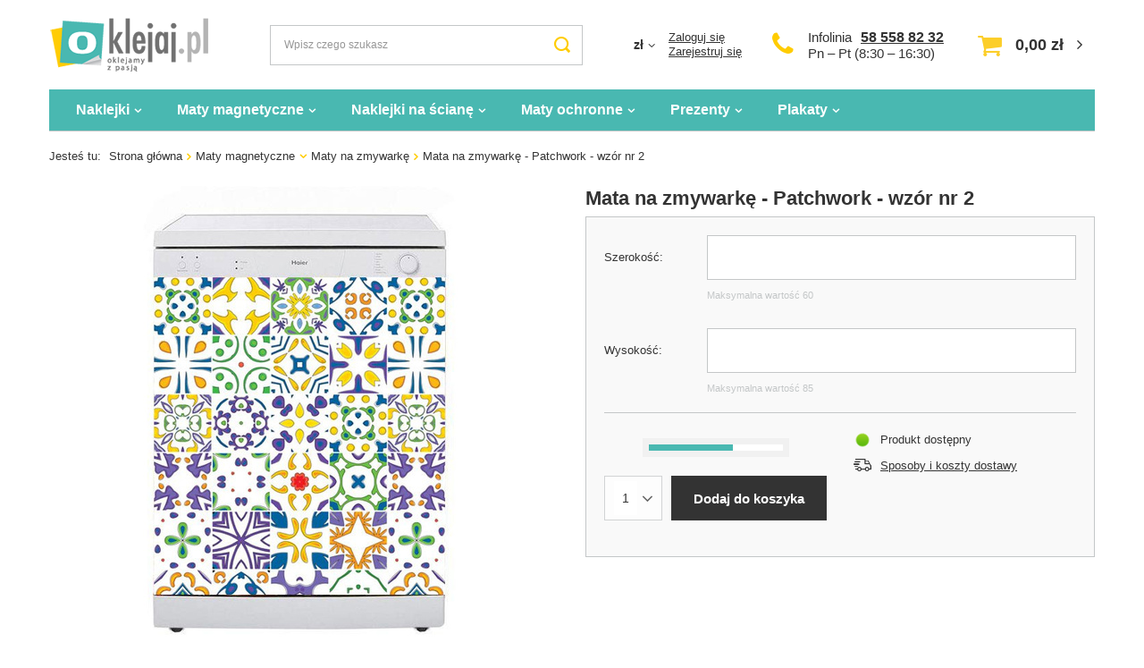

--- FILE ---
content_type: text/html; charset=utf-8
request_url: https://oklejaj.pl/product-pol-23709-Mata-na-zmywarke-Patchwork-wzor-nr-2.html
body_size: 19457
content:
<!DOCTYPE html>
<html lang="pl" class="--freeShipping --vat --gross " ><head><meta name="viewport" content="width=device-width, initial-scale=1.0, maximum-scale=5.0, user-scalable=yes, viewport-fit=cover"><meta http-equiv="Content-Type" content="text/html; charset=utf-8"><meta http-equiv="X-UA-Compatible" content="IE=edge"><title>Mata na zmywarkę - Patchwork - wzór nr 2 | oklejaj.pl</title><meta name="keywords" content=""><meta name="description" content="Oferujemy: Mata na zmywarkę - Patchwork - wzór nr 2 w cenie 65,00 zł - wysoka jakość produktów, bezpieczne zakupy, ekspresowa wysyłka. Sprawdź naszą ofertę."><link rel="icon" href="/gfx/pol/favicon.ico"><meta name="theme-color" content="#49B8B1"><meta name="msapplication-navbutton-color" content="#49B8B1"><meta name="apple-mobile-web-app-status-bar-style" content="#49B8B1"><link rel="preload stylesheet" as="style" href="/gfx/pol/style.css.gzip?r=1732351072"><script>var app_shop={urls:{prefix:'data="/gfx/'.replace('data="', '')+'pol/',graphql:'/graphql/v1/'},vars:{priceType:'gross',priceTypeVat:true,productDeliveryTimeAndAvailabilityWithBasket:false,geoipCountryCode:'US',},txt:{priceTypeText:' brutto',},fn:{},fnrun:{},files:[],graphql:{}};const getCookieByName=(name)=>{const value=`; ${document.cookie}`;const parts = value.split(`; ${name}=`);if(parts.length === 2) return parts.pop().split(';').shift();return false;};if(getCookieByName('freeeshipping_clicked')){document.documentElement.classList.remove('--freeShipping');}if(getCookieByName('rabateCode_clicked')){document.documentElement.classList.remove('--rabateCode');}</script><meta name="robots" content="index,follow"><meta name="rating" content="general"><meta name="Author" content="sklep Oklejaj.pl na bazie IdoSell (www.idosell.com/shop).">
<!-- Begin LoginOptions html -->

<style>
#client_new_social .service_item[data-name="service_Apple"]:before, 
#cookie_login_social_more .service_item[data-name="service_Apple"]:before,
.oscop_contact .oscop_login__service[data-service="Apple"]:before {
    display: block;
    height: 2.6rem;
    content: url('/gfx/standards/apple.svg?r=1743165583');
}
.oscop_contact .oscop_login__service[data-service="Apple"]:before {
    height: auto;
    transform: scale(0.8);
}
#client_new_social .service_item[data-name="service_Apple"]:has(img.service_icon):before,
#cookie_login_social_more .service_item[data-name="service_Apple"]:has(img.service_icon):before,
.oscop_contact .oscop_login__service[data-service="Apple"]:has(img.service_icon):before {
    display: none;
}
</style>

<!-- End LoginOptions html -->

<!-- Open Graph -->
<meta property="og:type" content="website"><meta property="og:url" content="https://oklejaj.pl/product-pol-23709-Mata-na-zmywarke-Patchwork-wzor-nr-2.html
"><meta property="og:title" content="Mata na zmywarkę - Patchwork - wzór nr 2"><meta property="og:site_name" content="sklep Oklejaj.pl"><meta property="og:locale" content="pl_PL"><meta property="og:image" content="https://oklejaj.pl/hpeciai/2931c519aea6464a2c84c166b48d452d/pol_pl_Mata-na-zmywarke-Patchwork-wzor-nr-2-23709_1.jpg"><meta property="og:image:width" content="520"><meta property="og:image:height" content="520"><script >
window.dataLayer = window.dataLayer || [];
window.gtag = function gtag() {
dataLayer.push(arguments);
}
gtag('consent', 'default', {
'ad_storage': 'denied',
'analytics_storage': 'denied',
'ad_personalization': 'denied',
'ad_user_data': 'denied',
'wait_for_update': 500
});

gtag('set', 'ads_data_redaction', true);
</script><script id="iaiscript_1" data-requirements="W10=" data-ga4_sel="ga4script">
window.iaiscript_1 = `<${'script'}  class='google_consent_mode_update'>
gtag('consent', 'update', {
'ad_storage': 'granted',
'analytics_storage': 'granted',
'ad_personalization': 'granted',
'ad_user_data': 'granted'
});
</${'script'}>`;
</script>
<!-- End Open Graph -->

<link rel="canonical" href="https://oklejaj.pl/product-pol-23709-Mata-na-zmywarke-Patchwork-wzor-nr-2.html" />

                <!-- Global site tag (gtag.js) -->
                <script  async src="https://www.googletagmanager.com/gtag/js?id=AW-963213177"></script>
                <script >
                    window.dataLayer = window.dataLayer || [];
                    window.gtag = function gtag(){dataLayer.push(arguments);}
                    gtag('js', new Date());
                    
                    gtag('config', 'AW-963213177', {"allow_enhanced_conversions":true});
gtag('config', 'G-ZDXWWL9YGW');

                </script>
                <link rel="stylesheet" type="text/css" href="/data/designs/674119747ef340.51736057_38/gfx/pol/custom.css.gzip?r=1758818319"><script>(function(w,d,s,i,dl){w._ceneo = w._ceneo || function () {
w._ceneo.e = w._ceneo.e || []; w._ceneo.e.push(arguments); };
w._ceneo.e = w._ceneo.e || [];dl=dl===undefined?"dataLayer":dl;
const f = d.getElementsByTagName(s)[0], j = d.createElement(s); j.defer = true;
j.src = "https://ssl.ceneo.pl/ct/v5/script.js?accountGuid=" + i + "&t=" +
Date.now() + (dl ? "&dl=" + dl : ""); f.parentNode.insertBefore(j, f);
})(window, document, "script", "69775f35-ea59-4f23-b665-587ae8378f93");</script>
                <script>
                if (window.ApplePaySession && window.ApplePaySession.canMakePayments()) {
                    var applePayAvailabilityExpires = new Date();
                    applePayAvailabilityExpires.setTime(applePayAvailabilityExpires.getTime() + 2592000000); //30 days
                    document.cookie = 'applePayAvailability=yes; expires=' + applePayAvailabilityExpires.toUTCString() + '; path=/;secure;'
                    var scriptAppleJs = document.createElement('script');
                    scriptAppleJs.src = "/ajax/js/apple.js?v=3";
                    if (document.readyState === "interactive" || document.readyState === "complete") {
                          document.body.append(scriptAppleJs);
                    } else {
                        document.addEventListener("DOMContentLoaded", () => {
                            document.body.append(scriptAppleJs);
                        });  
                    }
                } else {
                    document.cookie = 'applePayAvailability=no; path=/;secure;'
                }
                </script>
                <script>let paypalDate = new Date();
                    paypalDate.setTime(paypalDate.getTime() + 86400000);
                    document.cookie = 'payPalAvailability_PLN=-1; expires=' + paypalDate.getTime() + '; path=/; secure';
                </script><link rel="preload" as="image" href="/hpeciai/aa8762cb0f138ce38e4240e6613e54d8/pol_pm_Mata-na-zmywarke-Patchwork-wzor-nr-2-23709_1.jpg"><style>
							#photos_slider[data-skeleton] .photos__link:before {
								padding-top: calc(520/520* 100%);
							}
							@media (min-width: 979px) {.photos__slider[data-skeleton] .photos__figure:not(.--nav):first-child .photos__link {
								max-height: 520px;
							}}
						</style></head><body><div id="container" class="projector_page container max-width-1200"><header class=" commercial_banner"><script class="ajaxLoad">app_shop.vars.vat_registered="true";app_shop.vars.currency_format="###,##0.00";app_shop.vars.currency_before_value=false;app_shop.vars.currency_space=true;app_shop.vars.symbol="zł";app_shop.vars.id="PLN";app_shop.vars.baseurl="http://oklejaj.pl/";app_shop.vars.sslurl="https://oklejaj.pl/";app_shop.vars.curr_url="%2Fproduct-pol-23709-Mata-na-zmywarke-Patchwork-wzor-nr-2.html";var currency_decimal_separator=',';var currency_grouping_separator=' ';app_shop.vars.blacklist_extension=["exe","com","swf","js","php"];app_shop.vars.blacklist_mime=["application/javascript","application/octet-stream","message/http","text/javascript","application/x-deb","application/x-javascript","application/x-shockwave-flash","application/x-msdownload"];app_shop.urls.contact="/contact-pol.html";</script><div id="viewType" style="display:none"></div><div id="logo" class="d-flex align-items-center" data-bg="/data/gfx/mask/pol/top_1_big.png"><a href="/" target="_self" aria-label="Logo sklepu"><picture><source media="(min-width:979px)" srcset="/data/gfx/mask/pol/logo_1_big.png" width="178" height="60"></source><source media="(min-width:757px)" srcset="/data/gfx/mask/pol/1590759631.png" width="238" height="80"></source><img src="/data/gfx/mask/pol/logo_1_small.png" alt="oklejaj.pl" width="238" height="80"></picture></a></div><form action="https://oklejaj.pl/search.php" method="get" id="menu_search" class="menu_search"><a href="#showSearchForm" class="menu_search__mobile"></a><div class="menu_search__block"><div class="menu_search__item --input"><input class="menu_search__input" type="text" name="text" autocomplete="off" placeholder="Wpisz czego szukasz" aria-label="Wpisz czego szukasz"><button class="menu_search__submit" type="submit" aria-label="Szukaj"></button></div><div class="menu_search__item --results search_result"></div></div></form><div id="menu_settings" class="align-items-center justify-content-center justify-content-lg-end"><div class="open_trigger"><span class="d-none d-md-inline-block flag_txt">zł</span><div class="menu_settings_wrapper d-md-none"><div class="menu_settings_inline"><div class="menu_settings_header">
								Język i waluta: 
							</div><div class="menu_settings_content"><span class="menu_settings_flag flag flag_pol"></span><strong class="menu_settings_value"><span class="menu_settings_language">pl</span><span> | </span><span class="menu_settings_currency">zł</span></strong></div></div><div class="menu_settings_inline"><div class="menu_settings_header">
								Dostawa do: 
							</div><div class="menu_settings_content"><strong class="menu_settings_value">Polska</strong></div></div></div><i class="icon-angle-down d-none d-md-inline-block"></i></div><form action="https://oklejaj.pl/settings.php" method="post"><ul><li><div class="form-group"><label for="menu_settings_curr">Waluta</label><div class="select-after"><select class="form-control" name="curr" id="menu_settings_curr"><option value="PLN" selected>zł</option><option value="EUR">€ (1 zł = 0.237€)
															</option><option value="GBP">£ (1 zł = 0.1981£)
															</option></select></div></div><div class="form-group"><label for="menu_settings_country">Dostawa do</label><div class="select-after"><select class="form-control" name="country" id="menu_settings_country"><option value="1143020016">Austria</option><option value="1143020022">Belgia</option><option value="1143020041">Czechy</option><option value="1143020042">Dania</option><option value="1143020057">Francja</option><option value="1143020075">Hiszpania</option><option value="1143020076">Holandia</option><option value="1143020143">Niemcy</option><option selected value="1143020003">Polska</option><option value="1143020182">Słowacja</option><option value="1143020183">Słowenia</option><option value="1143020193">Szwecja</option><option value="1143020220">Włochy</option></select></div></div></li><li class="buttons"><button class="btn --solid --large" type="submit">
								Zastosuj zmiany
							</button></li></ul></form><div id="menu_additional"><div class="account_links"><a class="account_link --signin" href="https://oklejaj.pl/login.php">Zaloguj się</a><a class="account_link --register" href="https://oklejaj.pl/client-new.php?register">
							Zarejestruj się
						</a></div></div></div><div id="top_infolinia" style="grid-area: top_infolinia"><a href="/contact-pol.html" class="basketicon" rel="nofollow"><i class="icon-phone"></i></a><div class="top_phone"><span>Infolinia</span><a href="tel:585588232">58 558 82 32</a><div class="top_byclick">
      Pn – Pt (8:30 – 16:30) 
  </div></div></div><div id="menu_basket" class="topBasket"><a class="topBasket__sub" href="/basketedit.php" aria-labelledby="Koszyk"><span class="badge badge-info"></span><strong class="topBasket__price">0,00 zł</strong></a><div class="topBasket__details --products" style="display: none;"><div class="topBasket__block --labels"><label class="topBasket__item --name">Produkt</label><label class="topBasket__item --sum">Ilość</label><label class="topBasket__item --prices">Cena</label></div><div class="topBasket__block --products"></div></div><div class="topBasket__details --shipping" style="display: none;"><span class="topBasket__name">Koszt dostawy od</span><span id="shipppingCost"></span></div></div><nav id="menu_categories" class="wide"><button type="button" class="navbar-toggler" aria-label="Menu"><i class="icon-reorder"></i></button><div class="navbar-collapse" id="menu_navbar"><ul class="navbar-nav mx-md-n2"><li class="nav-item"><a  href="/pol_m_Naklejki-148.html" target="_self" title="Naklejki" class="nav-link" >Naklejki</a><ul class="navbar-subnav"><li class="nav-item empty"><span title="Kuchnia" class="nav-link" >Kuchnia</span></li><li class="nav-item empty"><a  href="/pol_m_Naklejki_Naklejki-na-lodowke-152.html" target="_self" title="Naklejki na lodówkę" class="nav-link" >Naklejki na lodówkę</a></li><li class="nav-item empty"><a  href="/pol_m_Naklejki_Naklejki-na-lodowke-side-by-side-165.html" target="_self" title="Naklejki na lodówkę side-by-side" class="nav-link" >Naklejki na lodówkę side-by-side</a></li><li class="nav-item empty"><a  href="/pol_m_Naklejki_Naklejki-na-zmywarke-153.html" target="_self" title="Naklejki na zmywarkę" class="nav-link" >Naklejki na zmywarkę</a></li><li class="nav-item empty"><span title="--" class="nav-link" >--</span></li><li class="nav-item empty"><span title="&amp;quot;&amp;quot;" class="nav-link" >&quot;&quot;</span></li><li class="nav-item empty"><span title="' '" class="nav-link" >' '</span></li><li class="nav-item empty"><span title="Salon" class="nav-link" >Salon</span></li><li class="nav-item empty"><a  href="/pol_m_Naklejki_Naklejki-na-drzwi-259.html" target="_self" title="Naklejki na drzwi" class="nav-link" >Naklejki na drzwi</a></li><li class="nav-item empty"><a  href="/pol_m_Naklejki_Naklejki-na-szafe-915.html" target="_self" title="Naklejki na szafę" class="nav-link" >Naklejki na szafę</a></li><li class="nav-item empty"><a  href="/pol_m_Naklejki_Naklejki-na-stolik-LACK-IKEA-898.html" target="_self" title="Naklejki na stolik LACK IKEA" class="nav-link" >Naklejki na stolik LACK IKEA</a></li><li class="nav-item empty"><span title="Łazienka" class="nav-link" >Łazienka</span></li><li class="nav-item empty"><a  href="/pol_m_Naklejki_Naklejki-na-kabiny-prysznicowe-809.html" target="_self" title="Naklejki na kabiny prysznicowe" class="nav-link" >Naklejki na kabiny prysznicowe</a></li><li class="nav-item empty"><span title="&amp;quot; &amp;quot;" class="nav-link" >&quot; &quot;</span></li><li class="nav-item empty"><span title="Pojazdy" class="nav-link" >Pojazdy</span></li><li class="nav-item empty"><a  href="/pol_m_Naklejki_Naklejki-na-samochod-156.html" target="_self" title="Naklejki na samochód" class="nav-link" >Naklejki na samochód</a></li><li class="nav-item empty"><a  href="/pol_m_Naklejki_Naklejki-na-motocykl-1040.html" target="_self" title="Naklejki na motocykl" class="nav-link" >Naklejki na motocykl</a></li><li class="nav-item empty"><a  href="/pol_m_Naklejki_Naklejki-na-lodzie-914.html" target="_self" title="Naklejki na łodzie" class="nav-link" >Naklejki na łodzie</a></li><li class="nav-item empty"><span title="Sprzęt" class="nav-link" >Sprzęt</span></li><li class="nav-item empty"><a  href="/pol_m_Naklejki_Naklejki-na-laptopa-149.html" target="_self" title="Naklejki na laptopa" class="nav-link" >Naklejki na laptopa</a></li><li class="nav-item empty"><a  href="/pol_m_Naklejki_Naklejki-pod-nadgarstek-150.html" target="_self" title="Naklejki pod nadgarstek" class="nav-link" >Naklejki pod nadgarstek</a></li><li class="nav-item empty"><span title="&amp;quot;  &amp;quot;" class="nav-link" >&quot;  &quot;</span></li><li class="nav-item empty"><span title="Ze zdjęcia" class="nav-link" >Ze zdjęcia</span></li><li class="nav-item empty"><a  href="/pol_m_Naklejki_Naklejki-z-wlasnego-zdjecia-157.html" target="_self" title="Naklejki z własnego zdjęcia" class="nav-link" >Naklejki z własnego zdjęcia</a></li><li class="nav-item empty"><span title="Inne" class="nav-link" >Inne</span></li><li class="nav-item empty"><a  href="/product-pol-22965-Naklejki-na-kosze-do-segregacji-6-szt.html" target="_self" title="Naklejki na kosze do segregacji" class="nav-link" >Naklejki na kosze do segregacji</a></li><li class="nav-item empty"><a  href="/pol_m_Naklejki_Naklejki-na-sloiki-1041.html" target="_self" title="Naklejki na słoiki" class="nav-link" >Naklejki na słoiki</a></li><li class="nav-item empty"><span title="&amp;quot;   &amp;quot; " class="nav-link" >&quot;   &quot; </span></li><li class="nav-item empty"><span title="&amp;quot;    &amp;quot; " class="nav-link" >&quot;    &quot; </span></li><li class="nav-item empty"><span title="Informacyjne" class="nav-link" >Informacyjne</span></li><li class="nav-item empty"><a  href="/pol_m_Naklejki_Naklejki-na-podloge-1066.html" target="_self" title="Naklejki na podłogę" class="nav-link" >Naklejki na podłogę</a></li><li class="nav-item empty"><a  href="/pol_m_Naklejki_Naklejki-na-szyby-1067.html" target="_self" title="Naklejki na szyby" class="nav-link" >Naklejki na szyby</a></li><li class="nav-item empty"><a  href="/pol_m_Naklejki_Naklejki-godziny-otwarcia-1267.html" target="_self" title="Naklejki - godziny otwarcia" class="nav-link" >Naklejki - godziny otwarcia</a></li></ul></li><li class="nav-item active"><a  href="/pol_m_Maty-magnetyczne-159.html" target="_self" title="Maty magnetyczne" class="nav-link active" >Maty magnetyczne</a><ul class="navbar-subnav"><li class="nav-item empty"><span title="Pojazdy" class="nav-link" >Pojazdy</span></li><li class="nav-item empty"><a  href="/product-pol-922-Magnesy-na-samochod-z-projektu.html" target="_self" title="Magnesy na samochód" class="nav-link" >Magnesy na samochód</a></li><li class="nav-item empty"><span title="Kuchnia" class="nav-link" >Kuchnia</span></li><li class="nav-item empty"><a  href="/pol_m_Maty-magnetyczne_Maty-na-lodowke-164.html" target="_self" title="Maty na lodówkę" class="nav-link" >Maty na lodówkę</a></li><li class="nav-item empty"><a  href="/pol_m_Maty-magnetyczne_Planery-magnetyczne-na-lodowke-374.html" target="_self" title="Planery magnetyczne na lodówkę" class="nav-link" >Planery magnetyczne na lodówkę</a></li><li class="nav-item active empty"><a  href="/pol_m_Maty-magnetyczne_Maty-na-zmywarke-160.html" target="_self" title="Maty na zmywarkę" class="nav-link active" >Maty na zmywarkę</a></li><li class="nav-item empty"><a  href="/pol_m_Maty-magnetyczne_Maty-na-lodowke-side-by-side-166.html" target="_self" title="Maty na lodówkę side-by-side" class="nav-link" >Maty na lodówkę side-by-side</a></li><li class="nav-item empty"><span title="Salon" class="nav-link" >Salon</span></li><li class="nav-item empty"><a  href="/pol_m_Maty-magnetyczne_Maty-na-grzejnik-1292.html" target="_self" title="Maty na grzejnik" class="nav-link" >Maty na grzejnik</a></li><li class="nav-item empty"><span title="Ze zdjęcia" class="nav-link" >Ze zdjęcia</span></li><li class="nav-item empty"><a  href="/pol_m_Maty-magnetyczne_Maty-z-wlasnego-zdjecia-922.html" target="_self" title="Maty z własnego zdjęcia" class="nav-link" >Maty z własnego zdjęcia</a></li></ul></li><li class="nav-item"><a  href="/pol_m_Naklejki-na-sciane-921.html" target="_self" title="Naklejki na ścianę" class="nav-link" >Naklejki na ścianę</a><ul class="navbar-subnav"><li class="nav-item empty"><span title="Przeznaczenie" class="nav-link" >Przeznaczenie</span></li><li class="nav-item empty"><a  href="/pol_m_Naklejki-na-sciane_Do-salonu-279.html" target="_self" title="Do salonu" class="nav-link" >Do salonu</a></li><li class="nav-item empty"><a  href="/pol_m_Naklejki-na-sciane_Do-kuchni-280.html" target="_self" title="Do kuchni" class="nav-link" >Do kuchni</a></li><li class="nav-item empty"><a  href="/pol_m_Naklejki-na-sciane_Do-sypialni-283.html" target="_self" title="Do sypialni" class="nav-link" >Do sypialni</a></li><li class="nav-item empty"><a  href="/pol_m_Naklejki-na-sciane_Do-pokoju-dzieciecego-905.html" target="_self" title="Do pokoju dziecięcego" class="nav-link" >Do pokoju dziecięcego</a></li><li class="nav-item empty"><span title="Temat" class="nav-link" >Temat</span></li><li class="nav-item empty"><a  href="/pol_m_Naklejki-na-sciane_Dmuchawce-923.html" target="_self" title="Dmuchawce" class="nav-link" >Dmuchawce</a></li><li class="nav-item empty"><a  href="/pol_m_Naklejki-na-sciane_Mapy-924.html" target="_self" title="Mapy" class="nav-link" >Mapy</a></li><li class="nav-item empty"><a  href="/pol_m_Naklejki-na-sciane_Napisy-Cytaty-925.html" target="_self" title="Napisy, Cytaty" class="nav-link" >Napisy, Cytaty</a></li><li class="nav-item empty"><a  href="/pol_m_Naklejki-na-sciane_Drzewa-926.html" target="_self" title="Drzewa" class="nav-link" >Drzewa</a></li><li class="nav-item empty"><a  href="/pol_m_Naklejki-na-sciane_Kwiaty-927.html" target="_self" title="Kwiaty" class="nav-link" >Kwiaty</a></li><li class="nav-item empty"><a  href="/pol_m_Naklejki-na-sciane_Zwierzeta-Ptaki-928.html" target="_self" title="Zwierzęta / Ptaki" class="nav-link" >Zwierzęta / Ptaki</a></li><li class="nav-item empty"><a  href="/pol_m_Naklejki-na-sciane_Miasta-930.html" target="_self" title="Miasta" class="nav-link" >Miasta</a></li><li class="nav-item empty"><a  href="/pol_m_Naklejki-na-sciane_Muzyka-932.html" target="_self" title="Muzyka" class="nav-link" >Muzyka</a></li><li class="nav-item empty"><a  href="/pol_m_Naklejki-na-sciane_Motoryzacja-931.html" target="_self" title="Motoryzacja" class="nav-link" >Motoryzacja</a></li><li class="nav-item empty"><a  href="/pol_m_Naklejki-na-sciane_Skandynawskie-929.html" target="_self" title="Skandynawskie" class="nav-link" >Skandynawskie</a></li><li class="nav-item empty"><span title="Typ" class="nav-link" >Typ</span></li><li class="nav-item empty"><a  href="/pol_m_Naklejki-na-sciane_Naklejki-tablicowe-913.html" target="_self" title="Naklejki tablicowe " class="nav-link" >Naklejki tablicowe </a></li><li class="nav-item empty"><a  href="/pol_m_Naklejki-na-sciane_Miarki-wzrostu-694.html" target="_self" title="Miarki wzrostu" class="nav-link" >Miarki wzrostu</a></li><li class="nav-item empty"><a  href="/pol_m_Naklejki-na-sciane_Dziury-3D-916.html" target="_self" title="Dziury 3D" class="nav-link" >Dziury 3D</a></li><li class="nav-item empty"><a  href="/pol_m_Naklejki-na-sciane_Okna-3D-920.html" target="_self" title="Okna 3D" class="nav-link" >Okna 3D</a></li><li class="nav-item empty"><a  href="/pol_m_Naklejki-na-sciane_Obrazy-3D-911.html" target="_self" title="Obrazy 3D" class="nav-link" >Obrazy 3D</a></li></ul></li><li class="nav-item"><a  href="/pol_m_Maty-ochronne-1144.html" target="_self" title="Maty ochronne" class="nav-link" >Maty ochronne</a><ul class="navbar-subnav"><li class="nav-item empty"><span title="Typ" class="nav-link" >Typ</span></li><li class="nav-item empty"><a  href="/pol_m_Maty-ochronne_Maty-pod-miske-psa-kota-1301.html" target="_self" title="Maty pod miskę psa / kota " class="nav-link" >Maty pod miskę psa / kota </a></li><li class="nav-item empty"><a  href="/pol_m_Maty-ochronne_Maty-pod-krzeslo-470.html" target="_self" title="Maty pod krzesło" class="nav-link" >Maty pod krzesło</a></li><li class="nav-item empty"><a  href="/pol_m_Maty-ochronne_Podkladki-na-biurko-788.html" target="_self" title="Podkładki na biurko" class="nav-link" >Podkładki na biurko</a></li></ul></li><li class="nav-item"><a  href="/pol_m_Prezenty-1141.html" target="_self" title="Prezenty" class="nav-link" >Prezenty</a><ul class="navbar-subnav"><li class="nav-item empty"><span title="Typ" class="nav-link" >Typ</span></li><li class="nav-item empty"><a  href="/pol_m_Prezenty_Dekoracje-scienne-1266.html" target="_self" title="Dekoracje ścienne" class="nav-link" >Dekoracje ścienne</a></li><li class="nav-item empty"><a  href="/pol_m_Prezenty_Tabliczki-akrylowe-1262.html" target="_self" title="Tabliczki akrylowe" class="nav-link" >Tabliczki akrylowe</a></li><li class="nav-item empty"><a  href="/pol_m_Prezenty_Zawieszki-1264.html" target="_self" title="Zawieszki" class="nav-link" >Zawieszki</a></li><li class="nav-item empty"><a  href="/pol_m_Prezenty_Plakaty-drewniane-1265.html" target="_self" title="Plakaty drewniane" class="nav-link" >Plakaty drewniane</a></li><li class="nav-item empty"><a  href="/pol_m_Prezenty_Drewniane-kalendarze-1280.html" target="_self" title="Drewniane kalendarze" class="nav-link" >Drewniane kalendarze</a></li></ul></li><li class="nav-item"><a  href="/pol_m_Plakaty-1145.html" target="_self" title="Plakaty" class="nav-link" >Plakaty</a><ul class="navbar-subnav"><li class="nav-item empty"><span title="Temat" class="nav-link" >Temat</span></li><li class="nav-item empty"><a  href="/pol_m_Plakaty_Patenty-1225.html" target="_self" title="Patenty" class="nav-link" >Patenty</a></li><li class="nav-item empty"><a  href="/pol_m_Plakaty_Dla-dzieci-1226.html" target="_self" title="Dla dzieci" class="nav-link" >Dla dzieci</a></li><li class="nav-item empty"><a  href="/pol_m_Plakaty_Mapy-1228.html" target="_self" title="Mapy" class="nav-link" >Mapy</a></li><li class="nav-item empty"><a  href="/pol_m_Plakaty_Kobiety-1227.html" target="_self" title="Kobiety" class="nav-link" >Kobiety</a></li><li class="nav-item empty"><a  href="/pol_m_Plakaty_Zwierzeta-1229.html" target="_self" title="Zwierzęta" class="nav-link" >Zwierzęta</a></li><li class="nav-item empty"><a  href="/pol_m_Plakaty_Miasta-1230.html" target="_self" title="Miasta" class="nav-link" >Miasta</a></li><li class="nav-item empty"><a  href="/pol_m_Plakaty_Rosliny-1231.html" target="_self" title="Rośliny" class="nav-link" >Rośliny</a></li><li class="nav-item empty"><a  href="/pol_m_Plakaty_Inne-1232.html" target="_self" title="Inne" class="nav-link" >Inne</a></li></ul></li></ul></div></nav><div id="breadcrumbs" class="breadcrumbs"><div class="back_button"><button id="back_button"><i class="icon-angle-left"></i> Wstecz</button></div><div class="list_wrapper"><ol><li><span>Jesteś tu:  </span></li><li class="bc-main"><span><a href="/">Strona główna</a></span></li><li class="category bc-item-1 --more"><a class="category" href="/pol_m_Maty-magnetyczne-159.html">Maty magnetyczne</a><ul class="breadcrumbs__sub"><li class="breadcrumbs__item"><span class="breadcrumbs__link">Pojazdy</span></li><li class="breadcrumbs__item"><a class="breadcrumbs__link --link" href="/product-pol-922-Magnesy-na-samochod-z-projektu.html">Magnesy na samochód</a></li><li class="breadcrumbs__item"><span class="breadcrumbs__link">Kuchnia</span></li><li class="breadcrumbs__item"><a class="breadcrumbs__link --link" href="/pol_m_Maty-magnetyczne_Maty-na-lodowke-164.html">Maty na lodówkę</a></li><li class="breadcrumbs__item"><a class="breadcrumbs__link --link" href="/pol_m_Maty-magnetyczne_Planery-magnetyczne-na-lodowke-374.html">Planery magnetyczne na lodówkę</a></li><li class="breadcrumbs__item"><a class="breadcrumbs__link --link" href="/pol_m_Maty-magnetyczne_Maty-na-zmywarke-160.html">Maty na zmywarkę</a></li><li class="breadcrumbs__item"><a class="breadcrumbs__link --link" href="/pol_m_Maty-magnetyczne_Maty-na-lodowke-side-by-side-166.html">Maty na lodówkę side-by-side</a></li><li class="breadcrumbs__item"><span class="breadcrumbs__link">Salon</span></li><li class="breadcrumbs__item"><a class="breadcrumbs__link --link" href="/pol_m_Maty-magnetyczne_Maty-na-grzejnik-1292.html">Maty na grzejnik</a></li><li class="breadcrumbs__item"><span class="breadcrumbs__link">Ze zdjęcia</span></li><li class="breadcrumbs__item"><a class="breadcrumbs__link --link" href="/pol_m_Maty-magnetyczne_Maty-z-wlasnego-zdjecia-922.html">Maty z własnego zdjęcia</a></li></ul></li><li class="category bc-item-2 bc-active"><a class="category" href="/pol_m_Maty-magnetyczne_Maty-na-zmywarke-160.html">Maty na zmywarkę</a></li><li class="bc-active bc-product-name"><span>Mata na zmywarkę - Patchwork - wzór nr 2</span></li></ol></div></div></header><div id="layout" class="row clearfix"><aside class="col-3"><div id="mobileCategories" class="mobileCategories"><div class="mobileCategories__item --menu"><button type="button" class="mobileCategories__link --active" data-ids="#menu_search,.shopping_list_menu,#menu_search,#menu_navbar,#menu_navbar3, #menu_blog">
                            Menu
                        </button></div><div class="mobileCategories__item --account"><button type="button" class="mobileCategories__link" data-ids="#menu_contact,#login_menu_block">
                            Konto
                        </button></div><div class="mobileCategories__item --settings"><button type="button" class="mobileCategories__link" data-ids="#menu_settings">
                                Ustawienia
                            </button></div></div><div class="setMobileGrid" data-item="#menu_navbar"></div><div class="setMobileGrid" data-item="#menu_navbar3" data-ismenu1="true"></div><div class="setMobileGrid" data-item="#menu_blog"></div><div class="login_menu_block d-lg-none" id="login_menu_block"><a class="sign_in_link" href="/login.php" title=""><i class="icon-user"></i><span>Zaloguj się</span></a><a class="registration_link" href="/client-new.php?register" title=""><i class="icon-lock"></i><span>Zarejestruj się</span></a><a class="order_status_link" href="/order-open.php" title=""><i class="icon-globe"></i><span>Sprawdź status zamówienia</span></a></div><div class="setMobileGrid" data-item="#menu_contact"></div><div class="setMobileGrid" data-item="#menu_settings"></div><div class="setMobileGrid" data-item="#Filters"></div></aside><div id="content" class="col-12"><section id="projector_photos" class="photos d-flex align-items-start mb-4 flex-md-column align-items-md-stretch --nav-slider-bottom"><div id="photos_slider" class="photos__slider" data-skeleton="true"><div class="photos___slider_wrapper"><figure class="photos__figure"><a class="photos__link" href="/hpeciai/2931c519aea6464a2c84c166b48d452d/pol_pl_Mata-na-zmywarke-Patchwork-wzor-nr-2-23709_1.jpg" data-width="680" data-height="680"><img class="photos__photo" width="520" height="520" alt="Mata na zmywarkę - Patchwork - wzór nr 2" src="/hpeciai/aa8762cb0f138ce38e4240e6613e54d8/pol_pm_Mata-na-zmywarke-Patchwork-wzor-nr-2-23709_1.jpg" loading="eager"></a></figure></div></div></section><div class="pswp" tabindex="-1" role="dialog" aria-hidden="true"><div class="pswp__bg"></div><div class="pswp__scroll-wrap"><div class="pswp__container"><div class="pswp__item"></div><div class="pswp__item"></div><div class="pswp__item"></div></div><div class="pswp__ui pswp__ui--hidden"><div class="pswp__top-bar"><div class="pswp__counter"></div><button class="pswp__button pswp__button--close" title="Close (Esc)"></button><button class="pswp__button pswp__button--share" title="Share"></button><button class="pswp__button pswp__button--fs" title="Toggle fullscreen"></button><button class="pswp__button pswp__button--zoom" title="Zoom in/out"></button><div class="pswp__preloader"><div class="pswp__preloader__icn"><div class="pswp__preloader__cut"><div class="pswp__preloader__donut"></div></div></div></div></div><div class="pswp__share-modal pswp__share-modal--hidden pswp__single-tap"><div class="pswp__share-tooltip"></div></div><button class="pswp__button pswp__button--arrow--left" title="Previous (arrow left)"></button><button class="pswp__button pswp__button--arrow--right" title="Next (arrow right)"></button><div class="pswp__caption"><div class="pswp__caption__center"></div></div></div></div></div><section id="projector_producttraits" class="traits d-none mb-4 d-md-block"><div class="traits__wrapper"><div class="traits__item mb-2" data-hide="false"><span class="traits__label mr-2">Wariant</span><span class="traits__values d-inline-flex flex-wrap"><a class="traits__value" href="/tra-pol-1742-Trzy-kwadraty-w-rzedzie.html">Trzy kwadraty w rzędzie</a><a class="traits__value" href="/tra-pol-1743-Cztery-kwadraty-w-rzedzie.html">Cztery kwadraty w rzędzie</a><a class="traits__value" href="/tra-pol-1744-Piec-kwadratow-w-rzedzie.html">Pięć kwadratów w rzędzie</a><a class="traits__value" href="/tra-pol-1745-Szesc-kwadratow-w-rzedzie.html">Sześć kwadratów w rzędzie</a></span></div></div></section><section id="projector_productname" class="product_name mb-4 mb-lg-2"><div class="product_name__block --name mb-2 d-sm-flex justify-content-sm-between mb-sm-3"><h1 class="product_name__name m-0">Mata na zmywarkę - Patchwork - wzór nr 2</h1></div><div class="product_name__block --links d-lg-flex flex-lg-wrap justify-content-lg-end align-items-lg-center"></div></section><script class="ajaxLoad">
		cena_raty = 65.00;
		
				var client_login = 'false'
			
		var client_points = '';
		var points_used = '';
		var shop_currency = 'zł';
		var product_data = {
		"product_id": '23709',
		
		"currency":"zł",
		"product_type":"product_configurable",
		"unit":"szt.",
		"unit_plural":"szt.",

		"unit_sellby":"1",
		"unit_precision":"0",

		"base_price":{
		
			"maxprice":"65.00",
		
			"maxprice_formatted":"65,00 zł",
		
			"maxprice_net":"52.85",
		
			"maxprice_net_formatted":"52,85 zł",
		
			"minprice":"65.00",
		
			"minprice_formatted":"65,00 zł",
		
			"minprice_net":"52.85",
		
			"minprice_net_formatted":"52,85 zł",
		
			"size_max_maxprice_net":"0.00",
		
			"size_min_maxprice_net":"0.00",
		
			"size_max_maxprice_net_formatted":"0,00 zł",
		
			"size_min_maxprice_net_formatted":"0,00 zł",
		
			"size_max_maxprice":"0.00",
		
			"size_min_maxprice":"0.00",
		
			"size_max_maxprice_formatted":"0,00 zł",
		
			"size_min_maxprice_formatted":"0,00 zł",
		
			"price_unit_sellby":"65.00",
		
			"value":"65.00",
			"price_formatted":"65,00 zł",
			"price_net":"52.85",
			"price_net_formatted":"52,85 zł",
			"vat":"23",
			"worth":"65.00",
			"worth_net":"52.85",
			"worth_formatted":"65,00 zł",
			"worth_net_formatted":"52,85 zł",
			"basket_enable":"y",
			"special_offer":"false",
			"rebate_code_active":"n",
			"priceformula_error":"false"
		},

		"order_quantity_range":{
		
		},

		"sizes":{
		
		"uniw":
		{
		
			"type":"uniw",
			"priority":"0",
			"description":"uniw",
			"name":"uniw",
			"amount":-1,
			"amount_mo":0,
			"amount_mw":-1,
			"amount_mp":0,
			"shipping_time":{
			
				"days":"4",
				"working_days":"2",
				"hours":"0",
				"minutes":"0",
				"time":"2026-01-21 23:00",
				"week_day":"3",
				"week_amount":"0",
				"today":"false"
			},
		
			"delay_time":{
			
				"days":"0",
				"hours":"0",
				"minutes":"0",
				"time":"2026-01-17 13:10:53",
				"week_day":"6",
				"week_amount":"0",
				"unknown_delivery_time":"false"
			},
		
			"delivery":{
			
			"undefined":"false",
			"shipping":"13.50",
			"shipping_formatted":"13,50 zł",
			"limitfree":"250.00",
			"limitfree_formatted":"250,00 zł",
			"shipping_change":"13.50",
			"shipping_change_formatted":"13,50 zł",
			"change_type":"up"
			},
			"price":{
			
			"value":"65.00",
			"price_formatted":"65,00 zł",
			"price_net":"52.85",
			"price_net_formatted":"52,85 zł",
			"vat":"23",
			"worth":"65.00",
			"worth_net":"52.85",
			"worth_formatted":"65,00 zł",
			"worth_net_formatted":"52,85 zł",
			"basket_enable":"y",
			"special_offer":"false",
			"rebate_code_active":"n",
			"priceformula_error":"false"
			},
			"weight":{
			
			"g":"1000",
			"kg":"1"
			}
		}
		}

		}
		var  trust_level = '0';
		var product_params = {
            'Wariant':{'title':'Wariant', 'id':'1741',
                        'values':[['Trzy kwadraty w rzędzie','','/tra-pol-1742-Trzy-kwadraty-w-rzedzie.html'],['Cztery kwadraty w rzędzie','','/tra-pol-1743-Cztery-kwadraty-w-rzedzie.html']
                    ,['Pięć kwadratów w rzędzie','','/tra-pol-1744-Piec-kwadratow-w-rzedzie.html']
                    ,['Sześć kwadratów w rzędzie','','/tra-pol-1745-Szesc-kwadratow-w-rzedzie.html']
                    ]}
            };
	</script><form id="projector_form" class="projector_details" action="https://oklejaj.pl/basketchange.php" method="post" enctype="multipart/form-data" data-product_id="23709" data-type="product_configurable" data-price_formula="true"><button style="display:none;" type="submit"></button><input id="projector_product_hidden" type="hidden" name="product" value="23709"><input id="projector_size_hidden" type="hidden" name="size" autocomplete="off" value="onesize"><input id="projector_mode_hidden" type="hidden" name="mode" value="1"><div class="projector_details__wrapper"><div class="configurator --skeleton"><div class="configurator__item" data-type="input"><span class="configurator__label"></span><div class="configurator__sub" data-type="input"><div class="f-group"></div><div class="configurator__limits"></div></div></div><div class="configurator__item" data-type="input"><span class="configurator__label"></span><div class="configurator__sub" data-type="input"><div class="f-group"></div><div class="configurator__limits"></div></div></div></div><div id="projector_sizes_cont" class="projector_details__sizes projector_sizes" data-onesize="true"><span class="projector_sizes__label">Rozmiar</span><div class="projector_sizes__sub"><a class="projector_sizes__item" href="/product-pol-23709-Mata-na-zmywarke-Patchwork-wzor-nr-2.html?selected_size=onesize" data-type="onesize"><span class="projector_sizes__name">uniw</span></a></div></div><div class="product_section file"><div class="pselect_wrap"><label class="pselect_text btn --solid --large" for="add_file">wgraj plik</label><input id="add_file" type="file" name="comment_photo[23709][uniw][0][]" style="display: none; " size="13" data-max_filesize="10485760"><div class="input_file_icon_wrapper"><div class="input_file_icon"></div></div></div></div><div id="projector_prices_wrapper" class="projector_details__prices projector_prices"><div class="projector_prices__srp_wrapper" id="projector_price_srp_wrapper" style="display:none;"><span class="projector_prices__srp_label">Cena katalogowa</span><strong class="projector_prices__srp" id="projector_price_srp"></strong></div><div class="projector_prices__maxprice_wrapper" id="projector_price_maxprice_wrapper" style="display:none;"><del class="projector_prices__maxprice" id="projector_price_maxprice"></del><span class="projector_prices__percent" id="projector_price_yousave" style="display:none;"><span class="projector_prices__percent_before">(Zniżka </span><span class="projector_prices__percent_value"></span><span class="projector_prices__percent_after">%)</span></span></div><div class="projector_prices__price_wrapper"><strong class="projector_prices__price" id="projector_price_value"><span>65,00 zł</span></strong><div class="projector_prices__info"><span class="projector_prices__vat"><span class="price_vat"> brutto</span></span><span class="projector_prices__unit_sep">
										/
								</span><span class="projector_prices__unit_sellby" id="projector_price_unit_sellby" style="display:none">1</span><span class="projector_prices__unit" id="projector_price_unit">szt.</span></div></div><div class="projector_prices__points" id="projector_points_wrapper" style="display:none;"><div class="projector_prices__points_wrapper" id="projector_price_points_wrapper"><span id="projector_button_points_basket" class="projector_prices__points_buy --span" title="Zaloguj się, aby kupić ten produkt za punkty"><span class="projector_prices__points_price_text">Możesz kupić za </span><span class="projector_prices__points_price" id="projector_price_points"><span class="projector_currency"> pkt.</span></span></span></div></div></div><div class="projector_details__buy projector_buy" id="projector_buy_section"><div class="projector_buy__number_wrapper"><select class="projector_buy__number f-select"><option selected value="1">1</option><option value="2">2</option><option value="3">3</option><option value="4">4</option><option value="5">5</option><option data-more="true">
								więcej
							</option></select><div class="projector_buy__more"><input class="projector_buy__more_input" type="number" name="number" id="projector_number" data-prev="1" value="1" step="1"></div></div><button class="projector_buy__button btn --solid --large" id="projector_button_basket" type="submit">
							Dodaj do koszyka
						</button></div><div class="projector_details__tell_availability projector_tell_availability" id="projector_tell_availability" style="display:none"><div class="projector_tell_availability__block --link"><a class="projector_tell_availability__link btn --solid --outline --solid --extrasmall" href="#tellAvailability">Powiadom mnie o dostępności produktu</a></div><div class="projector_tell_availability__block --dialog" id="tell_availability_dialog"><h2 class="headline"><span class="headline__name">Produkt wyprzedany</span></h2><div class="projector_tell_availability__info_top"><span>Otrzymasz od nas powiadomienie e-mail o ponownej dostępności produktu.</span></div><div class="projector_tell_availability__email f-group --small"><div class="f-feedback --required"><input type="text" class="f-control validate" name="email" data-validation-url="/ajax/client-new.php?validAjax=true" data-validation="client_email" required="required" disabled id="tellAvailabilityEmail"><label class="f-label" for="tellAvailabilityEmail">Twój adres e-mail</label><span class="f-control-feedback"></span></div></div><div class="projector_tell_availability__button_wrapper"><button type="submit" class="projector_tell_availability__button btn --solid --large">
							Powiadom o dostępności
						</button></div><div class="projector_tell_availability__info1"><span>Dane są przetwarzane zgodnie z </span><a href="/pol-privacy-and-cookie-notice.html">polityką prywatności</a><span>. Przesyłając je, akceptujesz jej postanowienia. </span></div><div class="projector_tell_availability__info2"><span>Powyższe dane nie są używane do przesyłania newsletterów lub innych reklam. Włączając powiadomienie zgadzasz się jedynie na wysłanie jednorazowo informacji o ponownej dostępności tego produktu. </span></div></div></div><div class="projector_details__info projector_info"><div id="projector_status" class="projector_info__item --status projector_status"><span id="projector_status_gfx_wrapper" class="projector_status__gfx_wrapper projector_info__icon"><img id="projector_status_gfx" class="projector_status__gfx" src="/data/lang/pol/available_graph/graph_1_10.png" alt="Produkt dostępny"></span><div id="projector_shipping_unknown" class="projector_status__unknown" style="display:none"><span class="projector_status__unknown_text"><a target="_blank" href="/contact-pol.html">Skontaktuj się z obsługą sklepu</a>, aby oszacować czas przygotowania tego produktu do wysyłki.
						</span></div><div id="projector_status_wrapper" class="projector_status__wrapper"><div class="projector_status__description" id="projector_status_description">Produkt dostępny</div><div id="projector_shipping_info" class="projector_status__info" style="display:none"><strong class="projector_status__info_label" id="projector_delivery_label">Wysyłka </strong><strong class="projector_status__info_days" id="projector_delivery_days"></strong><span class="projector_status__info_amount" id="projector_amount" style="display:none"> (%d w magazynie)</span></div></div></div><div class="projector_info__item --shipping projector_shipping" id="projector_shipping_dialog"><span class="projector_shipping__icon projector_info__icon"></span><a class="projector_shipping__info projector_info__link" href="#shipping_info"><span class="projector_shipping__text">Sposoby i koszty dostawy</span></a></div><div class="projector_info__item --safe projector_safe"><span class="projector_safe__icon projector_info__icon"></span><span class="projector_safe__info projector_info__link">Bezpieczne zakupy</span></div><div class="projector_info__item --points projector_points_recive" id="projector_price_points_recive_wrapper" style="display:none;"><span class="projector_points_recive__icon projector_info__icon"></span><span class="projector_points_recive__info projector_info__link"><span class="projector_points_recive__text">Po zakupie otrzymasz </span><span class="projector_points_recive__value" id="projector_points_recive_points"> pkt.</span></span></div></div></div></form><script class="ajaxLoad">
		app_shop.vars.contact_link = "/contact-pol.html";
	</script><div id="projector_configurator" class="configurator"><div class="configurator__item" data-name="par_175" data-type="input" data-limits="true"><span class="configurator__label">Szerokość</span><div class="configurator__sub" data-type="input"><div class="f-group"><input class="f-control" type="number" step="any" max="60" id="par_175" name="priceformula[par_175]" data-type="float" data-max="60"></div><div class="configurator__limits"><span class="configurator__limit --max --digit">Maksymalna wartość 60</span></div></div></div><div class="configurator__item" data-name="par_176" data-type="input" data-limits="true"><span class="configurator__label">Wysokość</span><div class="configurator__sub" data-type="input"><div class="f-group"><input class="f-control" type="number" step="any" max="85" id="par_176" name="priceformula[par_176]" data-type="float" data-max="85"></div><div class="configurator__limits"><span class="configurator__limit --max --digit">Maksymalna wartość 85</span></div></div></div></div><section id="projector_longdescription" class="longdescription cm  col-12" data-traits="true" data-dictionary="true"><div class="article-showcase">
<h2 class="headline -has-sidelines"><span>Warianty ułożenia do wyboru</span></h2>
<div class="col -span-3 -has-subtitle"><img class="img-responsive" src="https://oklejaj.pl/data/include/cms/patchwork/2_3.jpg" border="0" alt="naklejka nr 1 - trzy kwadraty w rzędzie" />
<h4 class="headline -text-left" style="text-align: center;">Trzy kwadraty w rzędzie</h4>
</div>
<div class="col -span-3 -has-subtitle"><img class="img-responsive" src="https://oklejaj.pl/data/include/cms/patchwork/2_4.jpg" border="0" alt="naklejka nr 1 - cztery kwadraty w rzędzie" />
<h4 class="headline -text-left" style="text-align: center;">Cztery kwadraty w rzędzie</h4>
</div>
<div class="col -span-3 -has-subtitle"><img class="img-responsive" src="https://oklejaj.pl/data/include/cms/patchwork/2_5.jpg" border="0" alt="naklejka nr 1 - pięć kwadratów w rzędzie" />
<h4 class="headline -text-left" style="text-align: center;">Pięć kwadratów w rzędzie</h4>
</div>
<div class="col -span-3 -has-subtitle"><img class="img-responsive" src="https://oklejaj.pl/data/include/cms/patchwork/2_6.jpg" border="0" alt="naklejka nr 1 - sześć kwadratów w rzędzie" />
<h4 class="headline -text-left" style="text-align: center;">Sześć kwadratów w rzędzie</h4>
</div>
</div>
<div class="article-showcase">
<h2 class="headline -has-sidelines"><span>O matach na zmywarkę</span></h2>
<div class="col -span-6_1 image"><img src="https://oklejaj.pl/data/include/cms/opis_oklejaj/zmywarka_1.jpg" border="0" alt="mata na zmywarkę" /></div>
<div class="col -span-6_1">
<div class="description-wrapper">
<p class="text">
Zamierzasz zmienić aranżację kuchni tanim kosztem? A może chcesz ukryć upływający czas widoczny na drzwiczkach zmywarki? Mata magnetyczna na zmywarkę to propozycja, która powstała z myślą o Tobie.
</p>
<p class="text">
<strong>Mata magnetyczna na zmywarkę </strong>to połączenie wysokiej jakości wydruku z folią o właściwościach magnetycznych. </p>
<h3 class="text"><strong>Dzięki macie magnetycznej:</strong></h3>
<ul class="text grey-checkmark" style="margin-bottom: 0px; ;">
<li>Odmienisz wygląd Swojej kuchni,</li>
<li>Zamaskujesz niewielkie zarysowania i niedoskonałości na drzwiczkach,</li>
<li>Ochronisz powierzchnię przed kolejnymi zadrapaniami,</li>
<li>Czyszczenie zmywarki zajmie Ci znacznie mniej czasu.</li>
</ul>
<br />
<p class="text">
<strong>Matę zakładasz i ściągasz kiedy tylko chcesz w kilka sekund. </strong> </p>
</div>
</div>
</div>

<div class="article-showcase">

<h2 class="headline -has-sidelines"><span>Materiały premium</span></h2>

<div class="col -span-6_1 image"><img src="https://oklejaj.pl/data/include/cms/opis_oklejaj/laminat_zmywarka.jpg" border="0" alt="laminowanie wydruku zmywarki" /></div>

<div class="col -span-6_1">

<div class="media">
<h3 class="small-headline">Druk Eco Latex</h3>
<p class="text">Maty produkowane są przy użyciu technologii <strong>HP Latex III generacji</strong>, która wykorzystuje wyłącznie ekologiczne tusze klasy Premium. Nadruk cechuje się znakomitą trwałością, dzięki czemu będziesz cieszyć się widokiem pięknej maty przez długie lata – aż do momentu, gdy uznasz, że czas na zmiany.</p>
</div>
<div class="media">
<h3 class="small-headline">Dodatkowy laminat UV</h3>
<p class="text">Każdą matę dodatkowo pokrywamy niewidocznym laminatem przeznaczonym do zabezpieczania wydruków przed promieniowaniem UV, zanieczyszczeniami, zadrapaniami i mechanicznymi uszkodzeniami.</p>
</div>
</div>

<div style="margin: 0 0 0 0;" class="description media col -span-12">

<div class="media" style="margin-left: 0px;padding-left: 15px;margin-top: 0px;">
<h3 class="text"><strong>Rodzaje laminatu do wyboru:</strong></h3>
<ul class="text grey-checkmark" style="margin-bottom: 0px; ;">
<li><strong>Matowy </strong> - Laminat w macie pozwala wykreować kuchnię przytulną, stonowaną i wyważoną. Delikatna, matowa powierzchnia jest dodatkowo bardzo funkcjonalna i przyjazna w użytkowaniu. Zabrudzenia i odciski palców są trudne do dojrzenia na jego powierzchni.</li>
<li style="margin-top: 15px;">
<strong>Błyszczący</strong> - Maty laminowane w połysku są eleganckie i nadają wnętrzu luksusowego charakteru. Ponadto mają wyjątkowe właściwości aranżacyjne, ponieważ połyskujące powierzchnie optycznie powiększą niewielkie kuchnie, a w dużych wzmacniają wrażenie przestrzeni.</li>
</ul>

</div>
</div>
</div>


<div class="article-showcase">
<h2 class="headline -has-sidelines"><span>Właściwości</span></h2>
<div class="col -span-4 -has-subtitle"><img class="img-responsive" src="https://oklejaj.pl/data/include/cms/opis_oklejaj/magnes.jpg" border="0" alt="folia magnetyczna" />
<h4 class="headline -text-left">Folia magnetyczna</h4>
<p class="text -align-left">Folia magnetyczna o dużej sile przyciągania (grubość 0,5 mm). Dopasowuje się do delikatnych uwypukleń, jej maksymalna szerokość wynosi <strong>60 cm</strong>.</p>
</div>
<div class="col -span-4 -has-subtitle"><img class="img-responsive" src="https://oklejaj.pl/data/include/cms/opis_oklejaj/zblizenie_zmywarka.jpg" border="0" alt="docięcie na wymiar naklejki na zmywarkę" />
<h4 class="headline -text-left">Samodzielne docięcie</h4>
<p class="text -align-left">Magnesy wykonujemy i docinamy na wymiar podany przez klienta. Ewentualne wycięcia otworów wewnątrz powierzchni magnesu np. otwór na rączkę należy wykonać we własnym zakresie przy pomocy nożyczek lub nożyka tapicerskiego. .

</p>
</div>
<div class="col -span-4 -has-subtitle"><img class="img-responsive" src="https://oklejaj.pl/data/include/cms/opis_oklejaj/razem_zmywarka.jpg" border="0" alt="naklejka na lodówkę i zmywarkę" />
<h4 class="headline -text-left">Dowolna aranżacja</h4>
<p class="text -align-left">Istnieje możliwość wykonania indywidualnej aranżacji z tego samego wzoru np na lodówkę oraz zmywarkę w tym celu prosimy o kontakt z obsługą sklepu.
</p>
</div>
</div>

<div class="article-showcase">
<h2 class="headline -has-sidelines"><span>Dostawa</span></h2>
<div class="col -span-6 image -has-subtitle"><img src="https://oklejaj.pl/data/include/cms/opis_oklejaj/dostawa.jpg" border="0" alt="dostawa kurierem" />
<h4 class="headline">Szybka dostawa kurierska</h4>
<p class="text">Czas wysyłki towarów to maksymalnie 2 dni robocze od złożenia i opłacenia zamówienia.</p>
</div>
<div class="col -span-6 image -has-subtitle"><img src="https://oklejaj.pl/data/include/cms/opis_oklejaj/tuba.jpg" border="0" alt="tuba pakowa" />
<h4 class="headline">Bezpieczne pakowanie</h4>
<p class="text">Produkty pakujemy w sztywne tuby tekturowe zapewniające doskonałą ochronę zawartości przed zniszczeniem.</p>
</div>
</div>
<div class="article-showcase_dol">
<div class="description-wrapper">
<h2 class="headline -has-sidelines"><span>Dodatkowe informacje</span></h2>

<div class="description media col -span-6">
<h3 class="small-headline">Zawsze trafiony prezent</h3>
<p class="text">Maty na zmywarkę to jeden z najlepszych pomysłów na prezent dla bliskiej osoby. Dzięki najwyższej jakości wydruku oraz użyciu doskonałych materiałów nasze maty w niczym nie przypominają tanich, infantylnych produktów.</p>
<p class="text">Jeśli nie znalazłeś odpowiedniego motywu w naszej ofercie prosimy o kontakt z obsługą sklepu.</p>

</div>

<div class="description media col -span-6_a">
<h3 class="small-headline">Bezpieczeństwo zakupów</h3>
<p class="text">W oklejaj kupujesz bezpieczne, chroni Cię szyfrowanie SSL, masz też 14 dni na zwrot przesyłki oraz pełne wsparcie naszej kadry! </p>

<p class="text">Nasi pracownicy działu obsługi klienta są do Twojej dyspozycji pon-pt 8:00 - 16:00. 
Jeśli akurat nie ma nas on-line, zostaw wiadomość - na pewno odezwiemy się tak szybko, jak to będzie możliwe.</p>

</div>

</div>
</div></section><section id="projector_dictionary" class="dictionary col-12 mb-1 mb-sm-4"><div class="dictionary__group --first --no-group"><div class="dictionary__param row mb-3"><div class="dictionary__name col-6 d-flex flex-column align-items-end"><span class="dictionary__name_txt">Temat</span></div><div class="dictionary__values col-6"><div class="dictionary__value"><span class="dictionary__value_txt">Abstrakcje / grafika</span></div></div></div><div class="dictionary__param row mb-3" data-duplicate="true"><div class="dictionary__name col-6 d-flex flex-column align-items-end"><span class="dictionary__name_txt">Wariant</span></div><div class="dictionary__values col-6"><div class="dictionary__value"><span class="dictionary__value_txt">Trzy kwadraty w rzędzie</span></div><div class="dictionary__value"><span class="dictionary__value_txt">Cztery kwadraty w rzędzie</span></div><div class="dictionary__value"><span class="dictionary__value_txt">Pięć kwadratów w rzędzie</span></div><div class="dictionary__value"><span class="dictionary__value_txt">Sześć kwadratów w rzędzie</span></div></div></div><div class="dictionary__param row mb-3"><div class="dictionary__name col-6 d-flex flex-column align-items-end"><span class="dictionary__name_txt">Wzór</span></div><div class="dictionary__values col-6"><div class="dictionary__value"><span class="dictionary__value_txt">Wzór nr 2</span></div></div></div><div class="dictionary__param row mb-3" data-code="true"><div class="dictionary__name col-6 d-flex flex-column align-items-end"><span class="dictionary__name_txt">Symbol</span></div><div class="dictionary__values col-6"><div class="dictionary__value"><span class="dictionary__value_txt">mat_zmyw_patchork2</span></div></div></div></div></section><section id="product_questions_list" class="questions mb-5 col-12"><div class="questions__wrapper row align-items-start"><div class="questions__block --banner col-12 col-md-5 col-lg-4"><div class="questions__banner"><strong class="questions__banner_item --label">Potrzebujesz pomocy? Masz pytania?</strong><span class="questions__banner_item --text">Zadaj pytanie a my odpowiemy niezwłocznie, najciekawsze pytania i odpowiedzi publikując dla innych.</span><div class="questions__banner_item --button"><a class="btn --solid --medium questions__button">Zadaj pytanie</a></div></div></div></div></section><section id="product_askforproduct" class="askforproduct mb-5 col-12"><div class="askforproduct__label headline"><span class="askforproduct__label_txt headline__name">Zapytaj o produkt</span></div><form action="/settings.php" class="askforproduct__form row flex-column align-items-center" method="post" novalidate="novalidate"><div class="askforproduct__description col-12 col-sm-7 mb-4"><span class="askforproduct__description_txt">Jeżeli powyższy opis jest dla Ciebie niewystarczający, prześlij nam swoje pytanie odnośnie tego produktu. Postaramy się odpowiedzieć tak szybko jak tylko będzie to możliwe.
				</span><span class="askforproduct__privacy">Dane są przetwarzane zgodnie z <a href="/pol-privacy-and-cookie-notice.html">polityką prywatności</a>. Przesyłając je, akceptujesz jej postanowienia. </span></div><input type="hidden" name="question_product_id" value="23709"><input type="hidden" name="question_action" value="add"><div class="askforproduct__inputs col-12 col-sm-7"><div class="f-group askforproduct__email"><div class="f-feedback askforproduct__feedback --email"><input id="askforproduct__email_input" type="email" class="f-control --validate" name="question_email" required="required" data-graphql="email" data-region="1143020003"><label for="askforproduct__email_input" class="f-label">
							E-mail
						</label><span class="f-control-feedback"></span></div></div><div class="f-group askforproduct__question"><div class="f-feedback askforproduct__feedback --question"><textarea id="askforproduct__question_input" rows="6" cols="52" type="question" class="f-control --validate" name="product_question" minlength="3" required="required"></textarea><label for="askforproduct__question_input" class="f-label">
							Pytanie
						</label><span class="f-control-feedback"></span></div></div></div><div class="askforproduct__submit  col-12 col-sm-7"><button class="btn --solid --medium px-5 askforproduct__button">
					Wyślij
				</button></div></form></section><section id="products_associated_zone3" class="hotspot mb-5 col-12" data-ajaxLoad="true" data-pageType="projector"><div class="hotspot mb-5 skeleton"><span class="headline"></span><div class="products d-flex flex-wrap"><div class="product col-6 col-sm-3 col-xl-2 py-3"><span class="product__icon d-flex justify-content-center align-items-center"></span><span class="product__name"></span><div class="product__prices"></div></div><div class="product col-6 col-sm-3 col-xl-2 py-3"><span class="product__icon d-flex justify-content-center align-items-center"></span><span class="product__name"></span><div class="product__prices"></div></div><div class="product col-6 col-sm-3 col-xl-2 py-3"><span class="product__icon d-flex justify-content-center align-items-center"></span><span class="product__name"></span><div class="product__prices"></div></div><div class="product col-6 col-sm-3 col-xl-2 py-3"><span class="product__icon d-flex justify-content-center align-items-center"></span><span class="product__name"></span><div class="product__prices"></div></div></div></div></section><section id="products_associated_zone2" class="hotspot mb-5 --slider col-12 p-0" data-ajaxLoad="true" data-pageType="projector"><div class="hotspot mb-5 skeleton"><span class="headline"></span><div class="products d-flex flex-wrap"><div class="product col-6 col-sm-3 py-3"><span class="product__icon d-flex justify-content-center align-items-center"></span><span class="product__name"></span><div class="product__prices"></div></div><div class="product col-6 col-sm-3 py-3"><span class="product__icon d-flex justify-content-center align-items-center"></span><span class="product__name"></span><div class="product__prices"></div></div><div class="product col-6 col-sm-3 py-3"><span class="product__icon d-flex justify-content-center align-items-center"></span><span class="product__name"></span><div class="product__prices"></div></div><div class="product col-6 col-sm-3 py-3"><span class="product__icon d-flex justify-content-center align-items-center"></span><span class="product__name"></span><div class="product__prices"></div></div></div></div></section><section id="opinions_section" class="row mb-4 mx-n3"><div class="opinions_add_form col-12"><div class="big_label">
							Napisz swoją opinię
						</div><form class="row flex-column align-items-center shop_opinion_form" enctype="multipart/form-data" id="shop_opinion_form" action="/settings.php" method="post"><input type="hidden" name="product" value="23709"><div class="shop_opinions_notes col-12 col-sm-6"><div class="shop_opinions_name">
							Twoja ocena:
						</div><div class="shop_opinions_note_items"><div class="opinion_note"><a href="#" class="opinion_star active" rel="1" title="1/5"><span><i class="icon-star"></i></span></a><a href="#" class="opinion_star active" rel="2" title="2/5"><span><i class="icon-star"></i></span></a><a href="#" class="opinion_star active" rel="3" title="3/5"><span><i class="icon-star"></i></span></a><a href="#" class="opinion_star active" rel="4" title="4/5"><span><i class="icon-star"></i></span></a><a href="#" class="opinion_star active" rel="5" title="5/5"><span><i class="icon-star"></i></span></a><strong>5/5</strong><input type="hidden" name="note" value="5"></div></div></div><div class="form-group col-12 col-sm-7"><div class="has-feedback"><textarea id="addopp" class="form-control" name="opinion"></textarea><label for="opinion" class="control-label">
								Treść twojej opinii
							</label><span class="form-control-feedback"></span></div></div><div class="opinion_add_photos col-12 col-sm-7"><div class="opinion_add_photos_wrapper d-flex align-items-center"><span class="opinion_add_photos_text"><i class="icon-file-image"></i>  Dodaj własne zdjęcie produktu:
								</span><input class="opinion_add_photo" type="file" name="opinion_photo" data-max_filesize="10485760"></div></div><div class="form-group col-12 col-sm-7"><div class="has-feedback has-required"><input id="addopinion_name" class="form-control" type="text" name="addopinion_name" value="" required="required"><label for="addopinion_name" class="control-label">
									Twoje imię
								</label><span class="form-control-feedback"></span></div></div><div class="form-group col-12 col-sm-7"><div class="has-feedback has-required"><input id="addopinion_email" class="form-control" type="email" name="addopinion_email" value="" required="required"><label for="addopinion_email" class="control-label">
									Twój email
								</label><span class="form-control-feedback"></span></div></div><div class="shop_opinions_button col-12"><button type="submit" class="btn --solid --medium opinions-shop_opinions_button px-5" title="Dodaj opinię">
									Wyślij opinię
								</button></div></form></div></section></div></div></div><footer><section id="menu_banners2" class="container"><div class="menu_button_wrapper"><style>
#openChatButton:hover {
    color: #69b8b1;
}

.info_banners__karta__item.col-12.col-sm-12.col-md-4.col-lg-4 {
    margin-left: 1rem;
}

section#menu_banners2 {
    display: flow;
border-bottom: 1px solid #50b7b0;
    max-width: 1100px;
}
#menu_banners2 .menu_button_wrapper {
    text-align: center;
    display: flex;
}
div#menu_buttons::before {
    content: '';
    position: absolute;
    top: 0;
    left: 50%;
    right: 50%;
    margin-left: -50vw;
    margin-right: -50vw;
    background-color: #f1f1f1;
    height: 100%;
    z-index: -1;
}

.tel_link, .poczta_link, a#openChatButton {
    font-weight: bold;
    text-decoration: none;
    font-size: 1.6rem;
    color: #333;
}

span.info_banners__karta__text {
    margin-left: 1.3rem;
    text-align: left;
    margin-top: 5px;
}


div#menu_buttons {
    margin-bottom: 0 !important;
    padding-bottom: 0;
    padding-top: 0;
}


#info_banners__karta {
    padding-bottom: 20px;
    display: contents;
    position: relative;
}

.info_banners__karta__item {
    display: flex;
    margin-top: 1rem;
        MARGIN-LEFT: 2REM;
    text-decoration: none;
    width: 100%;
}


@media (min-width: 979px) {
.box_chat {
    padding-left: 30px;
}

}

.tel_link,
.poczta_link,
a#openChatButton {
    font-weight: bold;
    text-decoration: none;
    font-size: 1.6rem;
}
.info_banners__karta__text {
    padding: 0;
}
.info_banners__karta__text strong {
    font-size: 1.6rem;
    display: block;
}
.info_banners__karta__text span {
    font-size: 1.3rem;
    line-height: 1.5;
    display: block;
}
.info_banners__karta__icon {
    color: #50b7b0;
    width: 50px;
    min-width: 50px;
    height: 50px;
    border-radius: 100%;
    border: 1px solid #10ac82;
    display: flex;
    align-items: center;
    justify-content: center;
    font-size: 2.2rem;
	background: white;
    margin-right: 10px;
    margin-top: 10px;
}

i.icon-home::before {
    content: "\f015";
}
@media (min-width: 979px) {
    .info_banners__karta__item {
        margin-bottom: 1rem;
    }
}
#info_banners__karta {
    padding-bottom: 20px;
}

@media (min-width: 757px) {
    .info_banners__karta__item:nth-last-child(-n + 2) {
        margin-bottom: 0;
    }
}

@media (max-width: 757px) {
#menu_banners2 .menu_button_wrapper {
    display: grid;
}

.info_banners__karta__item.col-12.col-sm-12.col-md-4.col-lg-4.box_chat {
    display: none;
}
.info_banners__karta__item {
    margin-top: 2rem;
    margin-bottom: 1rem;
}
.breadcrumbs #back_button {
    color: #4fb7b0;
}

}

</style>


<div id="info_banners__karta" class="info_banners__karta row max-width-1200">
    <div class="info_banners__karta__item col-12 col-sm-12 col-md-4 col-lg-4">
        <span class="info_banners__karta__icon">
            <i class="icon-phone"></i>
        </span>
        <span class="info_banners__karta__text">
            <span>Zadzwoń do nas</span>
            <a class="tel_link" href="tel:+48585588232">58 558 82 32</a>
            <span>Infolinia czynna od 8:30 do 16:30</span>
        </span>
    </div>
	
	<div class="info_banners__karta__item col-12 col-sm-12 col-md-4 col-lg-4 box_chat">
        <span class="info_banners__karta__icon">
            <i class="icon-chat"></i>
        </span>
        <span class="info_banners__karta__text chat_text">
            <span>Masz pytania?<br /></span>
			<span>Porozmawiajmy na czacie!</span>
            <a href="#" id="openChatButton">Otwórz chat</a>
        </span>
    </div>
	
	<div class="info_banners__karta__item col-12 col-sm-12 col-md-4 col-lg-4">
        <span class="info_banners__karta__icon">
            <i class="icon-envelope-empty"></i>
        </span>
        <span class="info_banners__karta__text">
            <span>Napisz email</span>
            <a class="poczta_link" href="mailto:sklep@oklejaj.pl">sklep@oklejaj.pl</a>  
            <span>Odpowiemy na każde zapytanie</span>
        </span>
    </div>


	


</div>
<script>
  document.addEventListener('DOMContentLoaded', function() {
      var chatButton = document.getElementById('openChatButton');
    if (chatButton) {
      chatButton.addEventListener('click', function(event) {
        event.preventDefault();
        if (window._tc && typeof window._tc.open_chat === 'function') {
          window._tc.open_chat(); 
        } else {
          console.error('Funkcja window._tc.open_chat() nie jest zdefiniowana.');
        }
      });
    }
  });
</script>
<script async type="text/javascript" src="https://cdn.thulium.com/apps/chat-widget/chat-loader.js?hash=blueorb-2a60472d-390d-4ba0-80c5-a02c1caaa44c"></script>
<style>
.order_process #thulium-chat-container {
    display: none !important;
}
</style>



</div></section><div id="footer_links" class="row container max-width-1200 four_elements"><ul id="menu_orders" class="footer_links col-md-4 col-sm-6 col-12 orders_bg"><li><a id="menu_orders_header" class=" footer_links_label" href="https://oklejaj.pl/client-orders.php" title="">
							Moje zamówienie
						</a><ul class="footer_links_sub"><li id="order_status" class="menu_orders_item"><i class="icon-battery"></i><a href="https://oklejaj.pl/order-open.php">
									Status zamówienia
								</a></li><li id="order_status2" class="menu_orders_item"><i class="icon-truck"></i><a href="https://oklejaj.pl/order-open.php">
									Śledzenie przesyłki
								</a></li><li id="order_rma" class="menu_orders_item"><i class="icon-sad-face"></i><a href="https://oklejaj.pl/rma-open.php">
									Chcę zareklamować produkt
								</a></li><li id="order_returns" class="menu_orders_item"><i class="icon-refresh-dollar"></i><a href="https://oklejaj.pl/returns-open.php">
									Chcę zwrócić produkt
								</a></li></ul></li></ul><ul id="menu_account" class="footer_links col-md-4 col-sm-6 col-12"><li><a id="menu_account_header" class=" footer_links_label" href="https://oklejaj.pl/login.php" title="">
							Moje konto
						</a><ul class="footer_links_sub"><li id="account_register_retail" class="menu_orders_item"><i class="icon-register-card"></i><a href="https://oklejaj.pl/client-new.php?register">
												Zarejestruj się
											</a></li><li id="account_basket" class="menu_orders_item"><i class="icon-basket"></i><a href="https://oklejaj.pl/basketedit.php">
									Koszyk
								</a></li><li id="account_rebates" class="menu_orders_item"><i class="icon-scissors-cut"></i><a href="https://oklejaj.pl/client-rebate.php">
									Moje rabaty
								</a></li><li id="account_newsletter" class="menu_orders_item"><i class="icon-envelope-empty"></i><a href="https://oklejaj.pl/newsletter.php">
									Newsletter
								</a></li></ul></li></ul><ul class="footer_links col-md-4 col-sm-6 col-12" id="links_footer_1"><li><span  title="Informacje" class="footer_links_label" ><span>Informacje</span></span><ul class="footer_links_sub"><li><a href="/Sposoby-i-koszty-dostawy-cabout-pol-18.html" target="_self" title="Sposoby i koszty dostawy" ><span>Sposoby i koszty dostawy</span></a></li><li><a href="/pol-privacy-and-cookie-notice.html" target="_self" title="Polityka prywatności" ><span>Polityka prywatności</span></a></li><li><a href="/Odstapienie-od-umowy-cabout-pol-11.html" target="_self" title="Odstąpienie od umowy" ><span>Odstąpienie od umowy</span></a></li><li><a href="/pol-terms.html" target="_self" title="Regulamin" ><span>Regulamin</span></a></li></ul></li></ul><ul class="footer_links col-md-4 col-sm-6 col-12" id="links_footer_2"><li><span  title="Firma" class="footer_links_label" ><span>Firma</span></span><ul class="footer_links_sub"><li><span class="--gfx" ><img alt="logo" src="/data/gfx/pol/navigation/1_4_i_1243.png" data-onmouseover="/data/gfx/pol/navigation/1_4_o_1243.png"><span class="d-none footer_links_item_name">logo</span></span></li><li><a href="/contact-pol.html" target="_self" title="Dane firmy" ><span>Dane firmy</span></a></li><li><span" ><span>Obserwuj nas:</span></span></li><li><a href="https://www.facebook.com/oklejaj/" target="_self" title="facebook" class="--gfx" ><img alt="facebook" src="/data/gfx/pol/navigation/1_4_i_1244.svg" data-onmouseover="/data/gfx/pol/navigation/1_4_o_1244.svg"><span class="d-none footer_links_item_name">facebook</span></a></li><li><a href="https://www.instagram.com/oklejaj.pl/" target="_self" title="Instagram" class="--gfx" ><img alt="Instagram" src="/data/gfx/pol/navigation/1_4_i_1245.svg" data-onmouseover="/data/gfx/pol/navigation/1_4_o_1245.svg"><span class="d-none footer_links_item_name">Instagram</span></a></li></ul></li></ul></div><div class="footer_settings container d-md-flex justify-content-md-between align-items-md-center mb-md-4"><div id="price_info" class="footer_settings__price_info price_info mb-4 d-md-flex align-items-md-center mb-md-0"><div class="price_info__wrapper"><span class="price_info__text --type">
										W sklepie prezentujemy ceny brutto (z VAT).
									</span><span class="price_info__text --region">Stawki VAT dla konsumentów z kraju: <span class="price_info__region">Polska</span>. </span></div></div><div class="footer_settings__idosell idosell mb-4 d-md-flex align-items-md-center mb-md-0 " id="idosell_logo"><a class="idosell__logo --link" target="_blank" href="https://www.idosell.com/pl/?utm_source=clientShopSite&amp;utm_medium=Label&amp;utm_campaign=PoweredByBadgeLink" title="Sklep internetowy IdoSell"><img class="idosell__img mx-auto d-block b-lazy" src="/gfx/standards/loader.gif?r=1732351031" data-src="/ajax/poweredby_IdoSell_Shop_white.svg?v=1" alt="Sklep internetowy IdoSell"></a></div></div><div id="menu_contact" class="container d-md-flex align-items-md-center justify-content-md-center"><ul><li class="contact_type_header"><a href="https://oklejaj.pl/contact-pol.html" title="">
					Kontakt
				</a></li><li class="contact_type_phone"><a href="tel:456455295">456 455 295</a></li><li class="contact_type_mail"><a href="mailto:sklep@oklejaj.pl">sklep@oklejaj.pl</a></li><li class="contact_type_adress"><span class="shopshortname">sklep Oklejaj.pl<span>, </span></span><span class="adress_street">Bałtycka 3a<span>, </span></span><span class="adress_zipcode">82-100<span class="n55931_city"> Nowy Dwór Gdański</span></span></li></ul></div><script>app_shop.vars.requestUri="%2Fproduct-pol-23709-Mata-na-zmywarke-Patchwork-wzor-nr-2.html";app_shop.vars.additionalAjax='/projector.php';</script><script type="application/ld+json">
		{
		"@context": "http://schema.org",
		"@type": "Organization",
		"url": "https://oklejaj.pl/",
		"logo": "https://oklejaj.pl/data/gfx/mask/pol/logo_1_big.png"
		}
		</script><script type="application/ld+json">
		{
			"@context": "http://schema.org",
			"@type": "BreadcrumbList",
			"itemListElement": [
			{
			"@type": "ListItem",
			"position": 1,
			"item": "https://oklejaj.pl/pol_m_Maty-magnetyczne-159.html",
			"name": "Maty magnetyczne"
			}
		,
			{
			"@type": "ListItem",
			"position": 2,
			"item": "https://oklejaj.pl/pol_m_Maty-magnetyczne_Maty-na-zmywarke-160.html",
			"name": "Maty na zmywarkę"
			}
		]
		}
	</script><script type="application/ld+json">
		{
		"@context": "http://schema.org",
		"@type": "WebSite",
		
		"url": "https://oklejaj.pl/",
		"potentialAction": {
		"@type": "SearchAction",
		"target": "https://oklejaj.pl/search.php?text={search_term_string}",
		"query-input": "required name=search_term_string"
		}
		}
	</script><script type="application/ld+json">
		{
		"@context": "http://schema.org",
		"@type": "Product",
		
		"description": "",
		"name": "Mata na zmywarkę - Patchwork - wzór nr 2",
		"productID": "mpn:mat_zmyw_patchork2",
		"brand": {
			"@type": "Brand",
			"name": "Oklejaj"
		},
		"image": "https://oklejaj.pl/hpeciai/2931c519aea6464a2c84c166b48d452d/pol_pl_Mata-na-zmywarke-Patchwork-wzor-nr-2-23709_1.jpg"
		,
		"offers": [
			{
			"@type": "Offer",
			"availability": "http://schema.org/InStock",
			
					"price": "65.00",
          "priceCurrency": "PLN",
				
			"eligibleQuantity": {
			"value":  "1",
      
			"unitCode": "szt.",
			"@type": [
			"QuantitativeValue"
			]
			},
			"url": "https://oklejaj.pl/product-pol-23709-Mata-na-zmywarke-Patchwork-wzor-nr-2.html"
			}
			
		]
		}

		</script></footer><script src="/gfx/pol/shop.js.gzip?r=1732351072"></script><script src="/gfx/pol/envelope.js.gzip?r=1732351073"></script><script src="/gfx/pol/menu_alert.js.gzip?r=1732351073"></script><script src="/gfx/pol/projector_photos.js.gzip?r=1732351073"></script><script src="/gfx/pol/projector_producttraits.js.gzip?r=1732351073"></script><script src="/gfx/pol/projector_productname.js.gzip?r=1732351073"></script><script src="/gfx/pol/projector_details.js.gzip?r=1732351073"></script><script src="/gfx/pol/projector_configurator.js.gzip?r=1732351073"></script><script src="/gfx/pol/projector_bundle_zone.js.gzip?r=1732351073"></script><script src="/gfx/pol/projector_projector_opinons_form.js.gzip?r=1732351073"></script><script src="/gfx/pol/projector_cms_sizes.js.gzip?r=1732351073"></script><script>
                app_shop.runApp();
            </script>        <script >
            gtag('event', 'page_view', {
                'send_to': 'AW-963213177',
                'ecomm_pagetype': 'product',
                'ecomm_prodid': '23709',
                'ecomm_totalvalue': 65,
                'ecomm_category': 'Maty na zmywarkę',
                'a': '',
                'g': ''
            });
        </script><script >gtag("event", "view_item", {"currency":"PLN","value":65,"items":[{"item_id":"23709","item_name":"Mata na zmywark\u0119 - Patchwork - wz\u00f3r nr 2","item_brand":"Oklejaj","price":65,"quantity":1,"item_category":"Maty magnetyczne - ","item_category2":"Maty na zmywark\u0119"}],"send_to":"G-ZDXWWL9YGW"});</script><script>
            window.Core = {};
            window.Core.basketChanged = function(newContent) {};</script><script>var inpostPayProperties={"isBinded":null}</script>
<!-- Begin additional html or js -->


<!--SYSTEM - COOKIES CONSENT|1|-->
<script src="/ajax/getCookieConsent.php" id="cookies_script_handler"></script><script> function prepareCookiesConfiguration() {
  const execCookie = () => {
    if (typeof newIaiCookie !== "undefined") {
      newIaiCookie?.init?.(true);
    }
  };

  if (document.querySelector("#cookies_script_handler")) {
    execCookie();
    return;
  }
  
  const scriptURL = "/ajax/getCookieConsent.php";
  if (!scriptURL) return;
  
  const scriptElement = document.createElement("script");
  scriptElement.setAttribute("id", "cookies_script_handler");
  scriptElement.onload = () => {
    execCookie();
  };
  scriptElement.src = scriptURL;
  
  document.head.appendChild(scriptElement);
}
 </script>

<!-- End additional html or js -->
<script id="iaiscript_2" data-requirements="eyJhbmFseXRpY3MiOlsiZ29vZ2xlYW5hbHl0aWNzIl19">
window.iaiscript_2 = ``;
</script><style>.grecaptcha-badge{position:static!important;transform:translateX(186px);transition:transform 0.3s!important;}.grecaptcha-badge:hover{transform:translateX(0);}</style><script>async function prepareRecaptcha(){var captchableElems=[];captchableElems.push(...document.getElementsByName("mailing_email"));captchableElems.push(...document.getElementsByName("question_email"));captchableElems.push(...document.getElementsByName("opinion"));captchableElems.push(...document.getElementsByName("opinionId"));captchableElems.push(...document.getElementsByName("availability_email"));captchableElems.push(...document.getElementsByName("from"));if(!captchableElems.length)return;window.iaiRecaptchaToken=window.iaiRecaptchaToken||await getRecaptchaToken("contact");captchableElems.forEach((el)=>{if(el.dataset.recaptchaApplied)return;el.dataset.recaptchaApplied=true;const recaptchaTokenElement=document.createElement("input");recaptchaTokenElement.name="iai-recaptcha-token";recaptchaTokenElement.value=window.iaiRecaptchaToken;recaptchaTokenElement.type="hidden";if(el.name==="opinionId"){el.after(recaptchaTokenElement);return;}
el.closest("form")?.append(recaptchaTokenElement);});}
document.addEventListener("focus",(e)=>{const{target}=e;if(!target.closest)return;if(!target.closest("input[name=mailing_email],input[name=question_email],textarea[name=opinion],input[name=availability_email],input[name=from]"))return;prepareRecaptcha();},true);let recaptchaApplied=false;document.querySelectorAll(".rate_opinion").forEach((el)=>{el.addEventListener("mouseover",()=>{if(!recaptchaApplied){prepareRecaptcha();recaptchaApplied=true;}});});function getRecaptchaToken(event){if(window.iaiRecaptchaToken)return window.iaiRecaptchaToken;if(window.iaiRecaptchaTokenPromise)return window.iaiRecaptchaTokenPromise;const captchaScript=document.createElement('script');captchaScript.src="https://www.google.com/recaptcha/api.js?render=explicit";document.head.appendChild(captchaScript);window.iaiRecaptchaTokenPromise=new Promise((resolve,reject)=>{captchaScript.onload=function(){grecaptcha.ready(async()=>{if(!document.getElementById("googleRecaptchaBadge")){const googleRecaptchaBadge=document.createElement("div");googleRecaptchaBadge.id="googleRecaptchaBadge";googleRecaptchaBadge.setAttribute("style","position: relative; overflow: hidden; float: right; padding: 5px 0px 5px 5px; z-index: 2; margin-top: -75px; clear: both;");document.body.appendChild(googleRecaptchaBadge);}
let clientId=grecaptcha.render('googleRecaptchaBadge',{'sitekey':'6LfY2KIUAAAAAHkCraLngqQvNxpJ31dsVuFsapft','badge':'bottomright','size':'invisible'});const response=await grecaptcha.execute(clientId,{action:event});window.iaiRecaptchaToken=response;setInterval(function(){resetCaptcha(clientId,event)},2*61*1000);resolve(response);})}});return window.iaiRecaptchaTokenPromise;}
function resetCaptcha(clientId,event){grecaptcha.ready(function(){grecaptcha.execute(clientId,{action:event}).then(function(token){window.iaiRecaptchaToken=token;let tokenDivs=document.getElementsByName("iai-recaptcha-token");tokenDivs.forEach((el)=>{el.value=token;});});});}</script><img src="https://client1718.idosell.com/checkup.php?c=ef288639751bb0f3c7cbba507efceb07" style="display:none" alt="pixel"></body></html>
